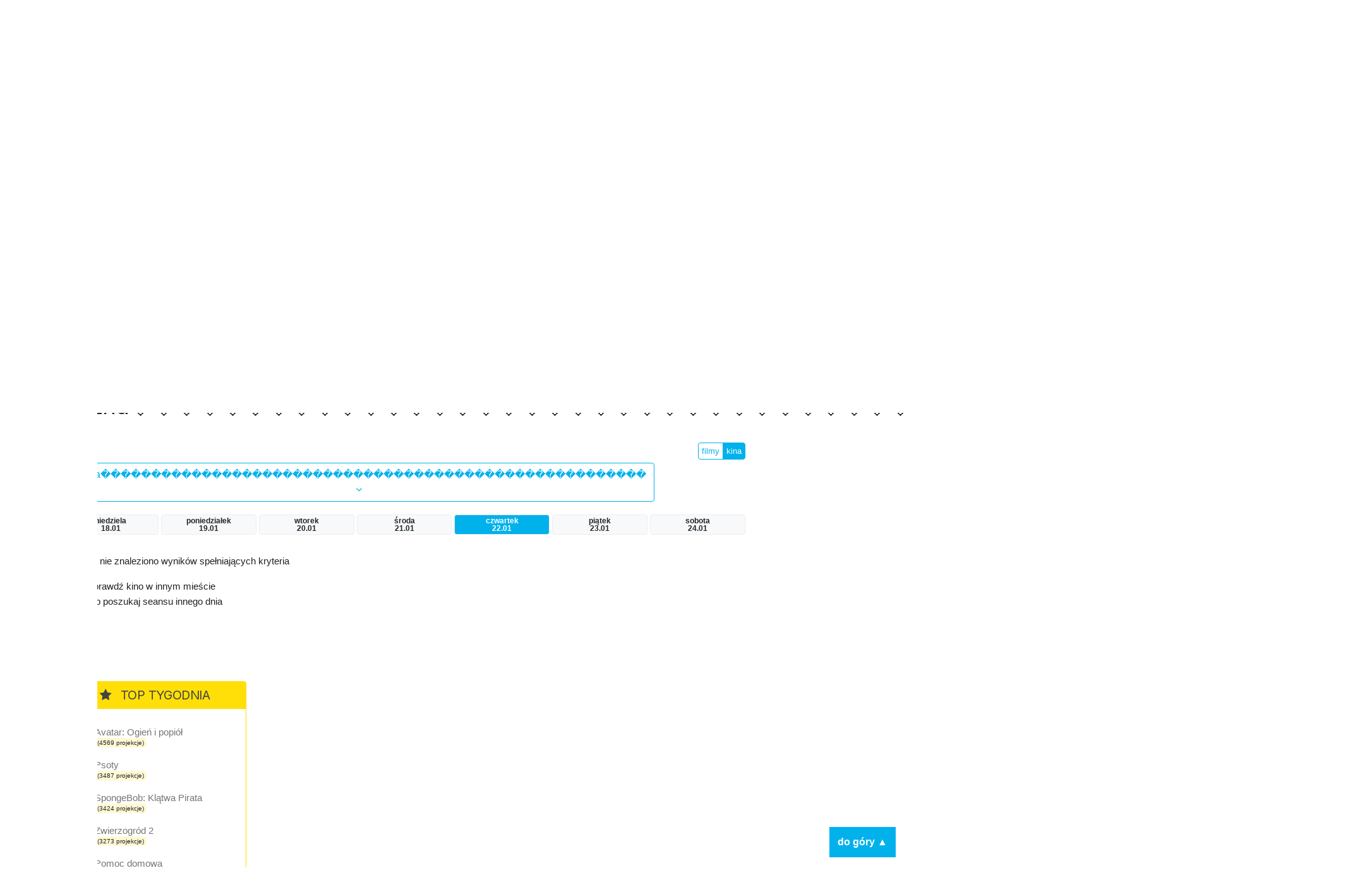

--- FILE ---
content_type: application/javascript; charset=utf-8
request_url: https://fundingchoicesmessages.google.com/f/AGSKWxWbqrLo5kXp0RFW30IDnwWHw8o2FSHhz4AtCiySke0GcEiNFyodZPn40QgHdJf6SXPPcIqmeiWVpuCSgy8jL2xMIZE0k9LVJzxeGxpaah7a1csQTBluIUxQI0JCIEyR9g_VTfbkLjYad7lIqEwq5G4qGP8tM8oXwVGpXABwj6WfavlcNQsyEREdADzr/__longad__ad_728_/468x80_/ads_code./banner.ws?
body_size: -1291
content:
window['827a9c3e-e649-4e07-8265-93c79799129a'] = true;